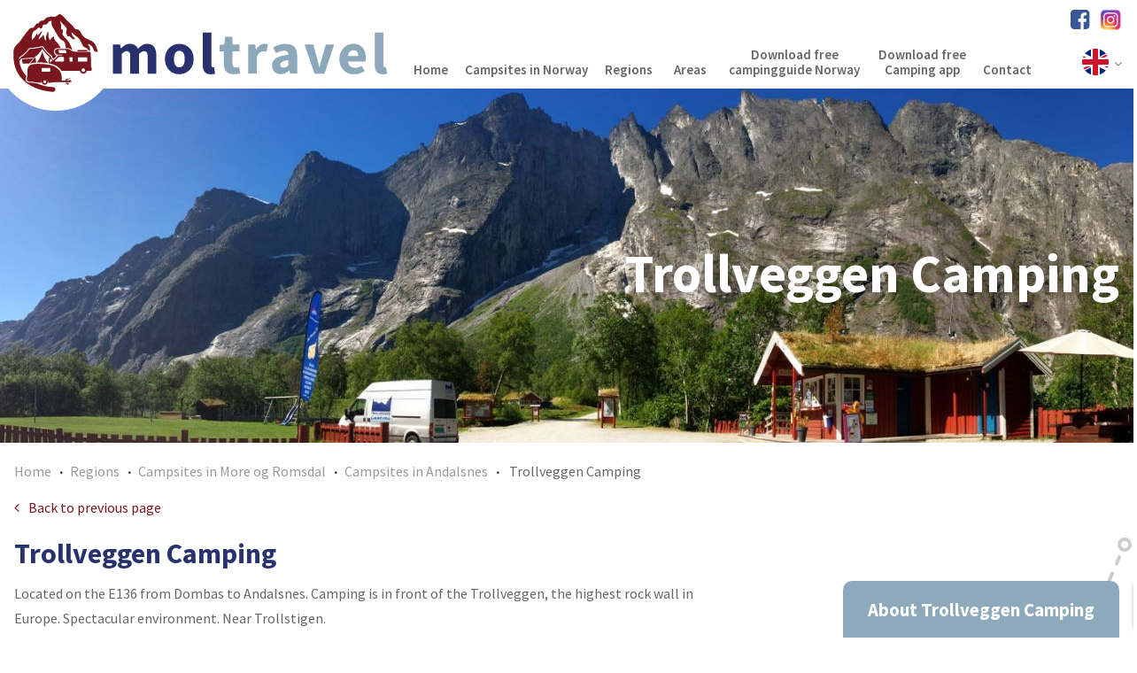

--- FILE ---
content_type: text/html; charset=utf-8
request_url: https://www.mt-campingsnorway.com/regions/campsites-in-more-og-romsdal/campsites-in-andalsnes/trollveggen-camping?utm_source=campall-eng&utm_medium=website&utm_campaign=camping-trollveggen
body_size: 12290
content:
<!DOCTYPE html>




<html dir="ltr" lang="en-EN">


<head>


    <meta charset="utf-8"/>


    

        <title>Trollveggen Camping, Andalsnes, More og Romsdal, Norway - MT Campings Noorwegen</title>


    

    <link rel="profile" href="https://gmpg.org/xfn/11"/>


    <meta name="keywords" content="Campsite, Andalsnes"/>


    <meta name="description" content="Located on the E136 from Dombas to Andalsnes. Camping is in front of the Trollveggen, the highest rock wall in Europe. Spectacular environment. Near Trollstigen."/>


    <meta name="viewport" content="width=device-width, initial-scale=1">


    <link rel="alternate" type="application/rss+xml" title="News" href="https://www.mt-campingsnorway.com/feed"/>


    <link rel="icon" type="image/x-ico" href="https://www.mt-campingsnorway.com/themes/moltravel/favicon.ico"/>


    <link rel="stylesheet" href="https://use.fontawesome.com/releases/v5.0.7/css/all.css">

    <link rel="stylesheet" href="https://unpkg.com/leaflet@1.7.1/dist/leaflet.css" />
    <script src="https://unpkg.com/leaflet@1.7.1/dist/leaflet.js"></script>
    <!-- <script type="text/javascript" src="https://maps.google.nl/maps/api/js?key=AIzaSyActx8CYxGH7YKKjQyaLlEhhUtjBtX6XBI&amp;language=nl"></script> -->

    <script type="text/javascript">

        var sitePrefix = "https://www.mt-campingsnorway.com/";

        var linkFinmark = "https://www.mt-campingsnorway.com/regions/campsites-in-finnmark";

        var linkTroms = "https://www.mt-campingsnorway.com/regions/campsites-in-troms";

        var linkNordland = "https://www.mt-campingsnorway.com/regions/campsites-in-nordland";

        var linkNordNordland = "https://www.mt-campingsnorway.com/regions/campsites-in-nordland-north-lofoten-and-vesteralen";

        var linkNordTrondelag = "https://www.mt-campingsnorway.com/regions/campsites-in-nord-trondelag";

        var linkSorTrondelag = "https://www.mt-campingsnorway.com/regions/campsites-in-sor-trondelag";

        var linkMoreOgRomsdal = "https://www.mt-campingsnorway.com/regions/campsites-in-more-og-romsdal";

        var linkHedmark = "https://www.mt-campingsnorway.com/regions/campsites-in-innlandet-hedmark";

        var linkNordOppland = "https://www.mt-campingsnorway.com/regions/campsites-in-innlandet-oppland-north";

        var linkSorOppland = "https://www.mt-campingsnorway.com/regions/campsites-in-innlandet-oppland-south";

        var linkSognOgFjordane = "https://www.mt-campingsnorway.com/regions/campsites-in-vestland-sogn-og-fjordane";

        var linkNordSognOgFjordane = "https://www.mt-campingsnorway.com/regions/campsites-in-vestland-sogn-og-fjordane-near-olden-stryn-nordfjord";

        var linkHordaland = "https://www.mt-campingsnorway.com/regions/campsites-in-vestland-hordaland";

        var linkBuskerud = "https://www.mt-campingsnorway.com/regions/campsites-in-buskerud";

        var linkRogaland = "https://www.mt-campingsnorway.com/regions/campsites-in-rogaland";

        var linkTelemark = "https://www.mt-campingsnorway.com/regions/campsites-in-telemark";

        var linkVestAgder = "https://www.mt-campingsnorway.com/regions/campsites-in-vest-agder";

        var linkAustAgder = "https://www.mt-campingsnorway.com/regions/campsites-in-aust-agder";

        var linkVestfold = "https://www.mt-campingsnorway.com/regions/campsites-in-vestfold";

        var linkOstfold = "https://www.mt-campingsnorway.com/regions/campsites-in-ostfold";

        var linkOsloAkershus = "https://www.mt-campingsnorway.com/regions/campsites-in-oslo-akershus";


        var titleFinmark = "Campsites in Finnmark";

        var titleTroms = "Campsites in Troms";

        var titleNordland = "Campsites in Nordland";

        var titleNordNordland = "Campsites in Nordland (North), Lofoten and Vesteralen";

        var titleNordTrondelag = "Campsites in Nord Trondelag";

        var titleSorTrondelag = "Campsites in Sor Trondelag";

        var titleMoreOgRomsdal = "Campsites in More og Romsdal";

        var titleHedmark = "Campsites in Innlandet (Hedmark)";

        var titleNordOppland = "Campsites in Innlandet (Oppland North)";

        var titleSorOppland = "Campsites in Innlandet (Oppland South)";

        var titleSognOgFjordane = "Campsites in Vestland (Sogn og Fjordane)";

        var titleNordSognOgFjordane = "Campsites in Vestland (Sogn og Fjordane) near Olden, Stryn, Nordfjord";


        var titleHordaland = "Campsites in Vestland (Hordaland)";

        var titleBuskerud = "Campsites in Buskerud";

        var titleRogaland = "Campsites in Rogaland";

        var titleTelemark = "Campsites in Telemark";


        var titleVestAgder = "Campsites in Vest Agder";

        var titleAustAgder = "Campsites in Aust Agder";

        var titleVestfold = "Campsites in Vestfold";

        var titleOstfold = "Campsites in Ostfold";

        var titleOsloAkershus = "Campsites in Oslo and Akershus";


    </script>

    
        <meta name="google-site-verification" content="lmZphK4rChvmYyRSbNr9AKwEUYzXRXK1m50K3lXtgjk"/>

    


    
        <!-- Start cookieyes banner --> <script id="cookieyes" type="text/javascript" src="https://cdn-cookieyes.com/client_data/e1324b15196ee310398ed6e3/script.js"></script> <!-- End cookieyes banner -->

        <!-- GTM COM -->
        <script>(function (w, d, s, l, i) {
                w[l] = w[l] || [];
                w[l].push({
                    'gtm.start':
                        new Date().getTime(), event: 'gtm.js'
                });
                var f = d.getElementsByTagName(s)[0],
                    j = d.createElement(s), dl = l != 'dataLayer' ? '&l=' + l : '';
                j.async = true;
                j.src =
                    'https://www.googletagmanager.com/gtm.js?id=' + i + dl;
                f.parentNode.insertBefore(j, f);
            })(window, document, 'script', 'dataLayer', 'GTM-KN5TZLP');</script>
        <!-- End GTM COM -->

    




    <link rel="canonical" href="https://www.mt-campingsnorway.com/regions/campsites-in-more-og-romsdal/campsites-in-andalsnes/trollveggen-camping" />
<meta name="robots" content=" index,  follow" />
<meta name="generator" content="iMod 1.2.2" />
<link rel="EditURI" type="application/rsd+xml" title="RSD" href="https://www.mt-campingsnorway.com/xmlrpc?rsd" />
<link rel="wlwmanifest" type="application/wlwmanifest+xml" href="https://www.mt-campingsnorway.com/includes/wlw/wlwmanifest.xml" />

<script type="text/javascript">
	var webshop_url = "https://www.mt-campingsnorway.com/";
	var webshop_checkout_url = "";
	var webshop_shoppingcart_url = "";
</script>

<script src='https://ajax.googleapis.com/ajax/libs/jquery/1.8/jquery.min.js'></script>
<script src='https://code.jquery.com/ui/1.12.1/jquery-ui.js'></script>
<script src='https://owlcarousel2.github.io/OwlCarousel2/assets/owlcarousel/owl.carousel.js'></script>
<link href='https://www.mt-campingsnorway.com/themes/moltravel/style.css' rel='stylesheet' type='text/css' />
<script src='https://www.mt-campingsnorway.com/themes/moltravel/js/global.js'></script>
<link href='https://fonts.googleapis.com/css?family=Source+Sans+Pro:200,400,600,700,900' rel='stylesheet' type='text/css' />
<link href='https://maxcdn.bootstrapcdn.com/font-awesome/4.5.0/css/font-awesome.min.css' rel='stylesheet' type='text/css' />
<script src='https://www.mt-campingsnorway.com/themes/moltravel/js/slider.js'></script>
<link href='https://www.mt-campingsnorway.com/modules/forms/css/forms.css' rel='stylesheet' type='text/css' />
<script src='https://www.mt-campingsnorway.com/themes/moltravel/js/script.js'></script>
<script src='https://www.mt-campingsnorway.com/themes/moltravel/js/viewport.min.js'></script>
<script src='https://www.mt-campingsnorway.com/modules/webshop/js/jquery.tabs.js'></script>
<script src='https://www.mt-campingsnorway.com/modules/forms/js/forms.js'></script>
<link href='https://www.mt-campingsnorway.com/modules/webshop/js/fancybox/jquery.fancybox.css' rel='stylesheet' type='text/css' />
<script src='https://www.mt-campingsnorway.com/modules/webshop/js/fancybox/jquery.fancybox.pack.js'></script>
<link href='https://www.mt-campingsnorway.com/modules/webshop/themes/custom/style.css' rel='stylesheet' type='text/css' />
<link href='https://www.mt-campingsnorway.com/modules/webshop/css/webshop-navbar.css' rel='stylesheet' type='text/css' />
<link href='https://www.mt-campingsnorway.com/modules/fancybox/css/jquery.fancybox.css' rel='stylesheet' type='text/css' />
<script src='https://www.mt-campingsnorway.com/modules/fancybox/js/jquery.fancybox.js'></script>
<script src='https://www.mt-campingsnorway.com/modules/slider/js/slider.js'></script>
<link href='https://www.mt-campingsnorway.com/modules/slider/css/slider.css' rel='stylesheet' type='text/css' />
<script src='https://www.mt-campingsnorway.com/modules/webshop/js/caroufredsel/jquery.carouFredSel-6.2.1-packed.js'></script>
<script src='https://www.mt-campingsnorway.com/modules/fancybox/js/fancybox.init.js'></script>
<script src='https://www.mt-campingsnorway.com/modules/webshop/js/directions.js?v=20'></script>
<script src='https://www.mt-campingsnorway.com/modules/webshop/js/webshop.js'></script>
<link href='https://www.mt-campingsnorway.com/themes/moltravel/css/responsive.css' rel='stylesheet' type='text/css' />



    

        <script type="text/javascript">


            $(function () {


                if ($('#map').length > 0 && map != undefined) {


                    setTimeout(function () {


                        map.setZoom(15);


                    }, 300);


                }


            });


        </script>


    














        <script>
        document.addEventListener("DOMContentLoaded", function () {
            // Selecteer alle <p> elementen op de pagina
            var paragraphs = document.querySelectorAll('p');

            // Loop door alle <p> elementen en verwijder ongewenste backslashes
            paragraphs.forEach(function (p) {
                p.innerHTML = p.innerHTML.replace(/\\'/g, "'");
            });
        });
    </script>
<script type="application/ld+json">
    {"@context":"http://schema.org","@type":"Organization","name":"Mol Travel","url":"https://www.mt-campingsnorway.com/","telephone":"0031 6 2901 8055","address":{"@type":"PostalAddress","streetAddress":"Tjalk 21A","addressLocality":"Meppel","postalCode":"7944 RP","addressCountry":"NL"},"sameAs":[["https://www.facebook.com/campsitesinnorway/","https://www.instagram.com/campsitesinnorway/"]]}
</script>
</head>

<div id="fb-root"></div>
<script async defer crossorigin="anonymous"
        src="https://connect.facebook.net/nl_NL/sdk.js#xfbml=1&version=v3.3"></script>




<body class='default page-452 en-EN type-product  recommended_product'
      id='page-555'>






    <!-- GTM COM-->
    <noscript>
        <iframe src="https://www.googletagmanager.com/ns.html?id=GTM-KN5TZLP" height="0" width="0"
                style="display:none;visibility:hidden"></iframe>
    </noscript>
    <!-- End GTM COM -->



<div id="#top"></div>


<header class="header section">


    <div class="wrap-xl">


        <div class="row">
                        <div class="top-menu">
                <div class="d-flex pull-right text-right">
                    <div class="social-icons">
                                                <a href="#facebook-widget"><i class="fa fa-facebook-square"></i></a>
                                                <a href="https://www.instagram.com/campsitesinnorway/" target="_blank"><img class="align"
                                                                                                       title="" alt=""
                                                                                                       src="https://www.mt-campingsnoorwegen.nl//uploads/images/ig.png"
                                                                                                       width="100"></a>
                    </div>
                </div>
            </div>


            <div class="col12">


                <div class="logo pull-left">


                    <a href='https://www.mt-campingsnorway.com/'><img alt='' src='https://www.mt-campingsnoorwegen.nl/uploads/documents/logo.svg' /></a>

                </div>


                <div class="menu">


                    <nav class="nav mainnav hidden-xl">


                        <ul id="mainmenu" class="menu">
<li class='page-1 first-child'><a href='https://www.mt-campingsnorway.com/'><span>Home</span></a></li>
<li class='page-428'><a href='https://www.mt-campingsnorway.com/campsites-in-norway'><span>Campsites in Norway</span></a></li>
<li class='page-17 haschild current-parent'><a href='https://www.mt-campingsnorway.com/regions'><span>Regions</span></a>
	<ul class='child page-17'>
		<li class='page-457'><a href='https://www.mt-campingsnorway.com/regions/campsites-in-aust-agder'><span>Campsites in Aust Agder</span></a></li>
		<li class='page-460'><a href='https://www.mt-campingsnorway.com/regions/campsites-in-buskerud'><span>Campsites in Buskerud</span></a></li>
		<li class='page-18'><a href='https://www.mt-campingsnorway.com/regions/campsites-in-finnmark'><span>Campsites in Finnmark</span></a></li>
		<li class='page-465'><a href='https://www.mt-campingsnorway.com/regions/campsites-in-innlandet-hedmark'><span>Campsites in Innlandet (Hedmark)</span></a></li>
		<li class='page-464'><a href='https://www.mt-campingsnorway.com/regions/campsites-in-innlandet-oppland-north'><span>Campsites in Innlandet (Oppland North)</span></a></li>
		<li class='page-944'><a href='https://www.mt-campingsnorway.com/regions/campsites-in-innlandet-oppland-south'><span>Campsites in Innlandet (Oppland South)</span></a></li>
		<li class='page-452'><a href='https://www.mt-campingsnorway.com/regions/campsites-in-more-og-romsdal'><span>Campsites in More og Romsdal</span></a></li>
		<li class='page-450'><a href='https://www.mt-campingsnorway.com/regions/campsites-in-nord-trondelag'><span>Campsites in Nord Trondelag</span></a></li>
		<li class='page-449'><a href='https://www.mt-campingsnorway.com/regions/campsites-in-nordland'><span>Campsites in Nordland</span></a></li>
		<li class='page-942'><a href='https://www.mt-campingsnorway.com/regions/campsites-in-nordland-north-lofoten-and-vesteralen'><span>Campsites in Nordland (North), Lofoten and Vesteralen</span></a></li>
		<li class='page-463'><a href='https://www.mt-campingsnorway.com/regions/campsites-in-oslo-akershus'><span>Campsites in Oslo &amp; Akershus</span></a></li>
		<li class='page-462'><a href='https://www.mt-campingsnorway.com/regions/campsites-in-ostfold'><span>Campsites in Ostfold</span></a></li>
		<li class='page-455'><a href='https://www.mt-campingsnorway.com/regions/campsites-in-rogaland'><span>Campsites in Rogaland</span></a></li>
		<li class='page-451'><a href='https://www.mt-campingsnorway.com/regions/campsites-in-sor-trondelag'><span>Campsites in Sor Trondelag</span></a></li>
		<li class='page-458'><a href='https://www.mt-campingsnorway.com/regions/campsites-in-telemark'><span>Campsites in Telemark</span></a></li>
		<li class='page-30'><a href='https://www.mt-campingsnorway.com/regions/campsites-in-troms'><span>Campsites in Troms</span></a></li>
		<li class='page-456'><a href='https://www.mt-campingsnorway.com/regions/campsites-in-vest-agder'><span>Campsites in Vest Agder</span></a></li>
		<li class='page-459'><a href='https://www.mt-campingsnorway.com/regions/campsites-in-vestfold'><span>Campsites in Vestfold</span></a></li>
		<li class='page-454'><a href='https://www.mt-campingsnorway.com/regions/campsites-in-vestland-hordaland'><span>Campsites in Vestland (Hordaland)</span></a></li>
		<li class='page-453'><a href='https://www.mt-campingsnorway.com/regions/campsites-in-vestland-sogn-og-fjordane'><span>Campsites in Vestland (Sogn og Fjordane)</span></a></li>
		<li class='page-946'><a href='https://www.mt-campingsnorway.com/regions/campsites-in-vestland-sogn-og-fjordane-near-olden-stryn-nordfjord'><span>Campsites in Vestland (Sogn og Fjordane) near Olden, Stryn, Nordfjord</span></a></li>
	</ul>
</li>
<li class='page-387 haschild'><a href='https://www.mt-campingsnorway.com/areas'><span>Areas</span></a>
	<ul class='child page-387'>
		<li class='page-469'><a href='https://www.mt-campingsnorway.com/areas/campsites-in-central-norway'><span>Campsites in Central Norway</span></a></li>
		<li class='page-389'><a href='https://www.mt-campingsnorway.com/areas/campsites-in-fjord-norway'><span>Campsites in Fjord Norway</span></a></li>
		<li class='page-388'><a href='https://www.mt-campingsnorway.com/areas/campsites-in-northern-norway'><span>Campsites in Northern Norway</span></a></li>
		<li class='page-470'><a href='https://www.mt-campingsnorway.com/areas/campsites-in-eastern-norway'><span>Campsites in Eastern Norway</span></a></li>
		<li class='page-472'><a href='https://www.mt-campingsnorway.com/areas/campsites-in-south-norway-southeast-coast'><span>Campsites in South Norway - southeast coast</span></a></li>
		<li class='page-471'><a href='https://www.mt-campingsnorway.com/areas/campsites-in-south-norway-southwest-coast'><span>Campsites in South Norway - southwest coast</span></a></li>
	</ul>
</li>
<li class='page-9733'><a href='https://www.mt-campingsnorway.com/download-free-campingguide-norway'><span>Download free campingguide Norway</span></a></li>
<li class='page-9346'><a href='https://www.mt-campingsnorway.com/download-free-camping-app-norway'><span>Download free Camping app</span></a></li>
<li class='page-26 last-child'><a href='https://www.mt-campingsnorway.com/contact-us'><span>Contact</span></a></li>
</ul>


                    </nav>


                    <div class="mobile-menu hidden visible-xl">


                        <button data-toggle-offscreen=".mobile-menu-container" class="c-hamburger c-hamburger--htx">


                            <span></span>


                        </button>


                    </div>


                </div>


                <div style="display: block;">

                    <ul class='languages nolist'><li class='active'><img alt='mt-campingsnorway.com' src='https://www.mt-campingsnorway.com/themes/moltravel/images/lang_en.png' /><ul class='child p-sm'><li><a href='https://www.mt-campingsnoorwegen.nl'><img class='m-b-none' alt='mt-campingsnoorwegen.nl' src='https://www.mt-campingsnorway.com/themes/moltravel/images/lang_nl.png' /></a></li><li><a href='https://www.mt-campingplatzenorwegen.de'><img class='m-b-none' alt='mt-campingplatzenorwegen.de' src='https://www.mt-campingsnorway.com/themes/moltravel/images/lang_de.png' /></a></li><li><a href='https://www.mt-campingnorge.no'><img class='m-b-none' alt='mt-campingnorge.no' src='https://www.mt-campingsnorway.com/themes/moltravel/images/lang_no.png' /></a></li></li></ul></ul>
                </div>


                <div class="mobile-menu-container p-t-md bg-primary hidden">


                    <ul id="mobilemenu" class="menu">
<li class='page-1 first-child'><a href='https://www.mt-campingsnorway.com/'><span>Home</span></a></li>
<li class='page-428'><a href='https://www.mt-campingsnorway.com/campsites-in-norway'><span>Campsites in Norway</span></a></li>
<li class='page-17 haschild current-parent'><a href='https://www.mt-campingsnorway.com/regions'><span>Regions</span></a>
	<ul class='child page-17'>
		<li class='page-457'><a href='https://www.mt-campingsnorway.com/regions/campsites-in-aust-agder'><span>Campsites in Aust Agder</span></a></li>
		<li class='page-460'><a href='https://www.mt-campingsnorway.com/regions/campsites-in-buskerud'><span>Campsites in Buskerud</span></a></li>
		<li class='page-18'><a href='https://www.mt-campingsnorway.com/regions/campsites-in-finnmark'><span>Campsites in Finnmark</span></a></li>
		<li class='page-465'><a href='https://www.mt-campingsnorway.com/regions/campsites-in-innlandet-hedmark'><span>Campsites in Innlandet (Hedmark)</span></a></li>
		<li class='page-464'><a href='https://www.mt-campingsnorway.com/regions/campsites-in-innlandet-oppland-north'><span>Campsites in Innlandet (Oppland North)</span></a></li>
		<li class='page-944'><a href='https://www.mt-campingsnorway.com/regions/campsites-in-innlandet-oppland-south'><span>Campsites in Innlandet (Oppland South)</span></a></li>
		<li class='page-452'><a href='https://www.mt-campingsnorway.com/regions/campsites-in-more-og-romsdal'><span>Campsites in More og Romsdal</span></a></li>
		<li class='page-449'><a href='https://www.mt-campingsnorway.com/regions/campsites-in-nordland'><span>Campsites in Nordland</span></a></li>
		<li class='page-942'><a href='https://www.mt-campingsnorway.com/regions/campsites-in-nordland-north-lofoten-and-vesteralen'><span>Campsites in Nordland (North), Lofoten and Vesteralen</span></a></li>
		<li class='page-450'><a href='https://www.mt-campingsnorway.com/regions/campsites-in-nord-trondelag'><span>Campsites in Nord Trondelag</span></a></li>
		<li class='page-463'><a href='https://www.mt-campingsnorway.com/regions/campsites-in-oslo-akershus'><span>Campsites in Oslo &amp; Akershus</span></a></li>
		<li class='page-462'><a href='https://www.mt-campingsnorway.com/regions/campsites-in-ostfold'><span>Campsites in Ostfold</span></a></li>
		<li class='page-455'><a href='https://www.mt-campingsnorway.com/regions/campsites-in-rogaland'><span>Campsites in Rogaland</span></a></li>
		<li class='page-451'><a href='https://www.mt-campingsnorway.com/regions/campsites-in-sor-trondelag'><span>Campsites in Sor Trondelag</span></a></li>
		<li class='page-458'><a href='https://www.mt-campingsnorway.com/regions/campsites-in-telemark'><span>Campsites in Telemark</span></a></li>
		<li class='page-30'><a href='https://www.mt-campingsnorway.com/regions/campsites-in-troms'><span>Campsites in Troms</span></a></li>
		<li class='page-456'><a href='https://www.mt-campingsnorway.com/regions/campsites-in-vest-agder'><span>Campsites in Vest Agder</span></a></li>
		<li class='page-459'><a href='https://www.mt-campingsnorway.com/regions/campsites-in-vestfold'><span>Campsites in Vestfold</span></a></li>
		<li class='page-454'><a href='https://www.mt-campingsnorway.com/regions/campsites-in-vestland-hordaland'><span>Campsites in Vestland (Hordaland)</span></a></li>
		<li class='page-453'><a href='https://www.mt-campingsnorway.com/regions/campsites-in-vestland-sogn-og-fjordane'><span>Campsites in Vestland (Sogn og Fjordane)</span></a></li>
		<li class='page-946'><a href='https://www.mt-campingsnorway.com/regions/campsites-in-vestland-sogn-og-fjordane-near-olden-stryn-nordfjord'><span>Campsites in Vestland (Sogn og Fjordane) near Olden, Stryn, Nordfjord</span></a></li>
	</ul>
</li>
<li class='page-387 haschild'><a href='https://www.mt-campingsnorway.com/areas'><span>Areas</span></a>
	<ul class='child page-387'>
		<li class='page-469'><a href='https://www.mt-campingsnorway.com/areas/campsites-in-central-norway'><span>Campsites in Central Norway</span></a></li>
		<li class='page-389'><a href='https://www.mt-campingsnorway.com/areas/campsites-in-fjord-norway'><span>Campsites in Fjord Norway</span></a></li>
		<li class='page-388'><a href='https://www.mt-campingsnorway.com/areas/campsites-in-northern-norway'><span>Campsites in Northern Norway</span></a></li>
		<li class='page-470'><a href='https://www.mt-campingsnorway.com/areas/campsites-in-eastern-norway'><span>Campsites in Eastern Norway</span></a></li>
		<li class='page-472'><a href='https://www.mt-campingsnorway.com/areas/campsites-in-south-norway-southeast-coast'><span>Campsites in South Norway - southeast coast</span></a></li>
		<li class='page-471'><a href='https://www.mt-campingsnorway.com/areas/campsites-in-south-norway-southwest-coast'><span>Campsites in South Norway - southwest coast</span></a></li>
	</ul>
</li>
<li class='page-9345'><a href='/?p=9733'><span>Download free Camping guide</span></a></li>
<li class='page-9346'><a href='https://www.mt-campingsnorway.com/download-free-camping-app-norway'><span>Download free Camping app</span></a></li>
<li class='page-26 last-child'><a href='https://www.mt-campingsnorway.com/contact-us'><span>Contact</span></a></li>
</ul>


                    

                </div>


            </div>


        </div>


    </div>


</header>


<div class='slider-wrapper'><div class='slider' id='slider-15'><div class='slide-image product-detail-image slide slide1' style='background-image:url(https://www.mt-campingsnorway.com/cache/images/trollveggen-camping-2019-camping-foto_1600x600_adaptiveResize.jpg);'><div class='wrap'><div class='slider-wrap'><div class='slide-title'>Trollveggen Camping</div><div class='slide-description'></div></div></div></div></div></div>








<section class="container p-t-md">

    <div class="wrap">

    	<div class="row">
             <div id="breadcrumb"><ul><li><a href="https://www.mt-campingsnorway.com/" title="Campsites in  Norway">Home</a></li><li><a href="https://www.mt-campingsnorway.com/regions" title="Regions">Regions</a></li><li><a href="https://www.mt-campingsnorway.com/regions/campsites-in-more-og-romsdal" title="Campsites in More og Romsdal">Campsites in More og Romsdal</a></li><li><a href="https://www.mt-campingsnorway.com/regions/campsites-in-more-og-romsdal/campsites-in-andalsnes" title="Campsites in Andalsnes">Campsites in Andalsnes</a></li><li><span title="Trollveggen Camping"> Trollveggen Camping</span></li></ul></div>		</div>

		  <div class="row m-b-md">

            <a class="icon-back" href="javascript:history.back()">Back to previous page</a>

		</div>

    </div>

</section>



<section class="container container-main p-b-md">

    <div class="wrap">

    	<div class="row">

			<div class="col12 pull-left">

				<h1>Trollveggen Camping</h1>

                



	<div class="col9 col8-lg p-r-xl p-r-none-s pull-left">

		<div class="content p-b-lg" id="product-9">

			

			
			

	  			<p>Located on the E136 from Dombas to Andalsnes. Camping is in front of the Trollveggen, the highest rock wall in Europe. Spectacular environment. Near Trollstigen.</p>

				

				

				<div class="information">

					<a class="button" href="https://trollveggen.com" target="_blank">Visit the camping website</a>

					
						<a class="button-outline"  target="_blank" href="https://www.vakantiewoningen-in-europa.nl/vakantiewoningen-huren-in-andalsnes-more-og-romsdal-noorwegen-vakantiehuisje-voor-6-personen-5389">Accommodations campsite</a>

					
                    
											<a class="button-outline"  target="_blank" href="https://campall.no/campsites/65d5e0be062364ed7d9759ff">Online booking</a>
					
				</div>

                <div class="youtube-modal" id="youtube-modal"><a class="youtube-close" href="#" id="close"></a>
                </div>

			

				
					<div class="owl-carousel">

						

						
							<div class="item">

								<img src="https://www.mt-campingsnorway.com/uploads/images/_large/_trollveggen-camping-uitzicht.jpg" alt="Trollveggen Camping Andalsnes Ligging" />

							</div>

						
							<div class="item">

								<img src="https://www.mt-campingsnorway.com/uploads/images/_large/_trollveggen-camping-receptie-en-kiosk.jpg" alt="Trollveggen Camping Receptie &amp; Kiosk" />

							</div>

						
							<div class="item">

								<img src="https://www.mt-campingsnorway.com/uploads/images/_large/_trollveggen-camping-speeltuin-2018.jpg" alt="Trollveggen Camping Speeltuin" />

							</div>

						
							<div class="item">

								<img src="https://www.mt-campingsnorway.com/uploads/images/_large/_trollveggen-camping-plaatsen-1.jpg" alt="Trollveggen Camping Kampeerplaatsen" />

							</div>

						
							<div class="item">

								<img src="https://www.mt-campingsnorway.com/uploads/images/_large/_trollveggen-camping-hytter-1.jpg" alt="Trollveggen Camping Hytter" />

							</div>

						
							<div class="item">

								<img src="https://www.mt-campingsnorway.com/uploads/images/_large/_trollveggen-camping-nw-keuken-hytter.jpg" alt="Trollveggen Camping restylede hytter" />

							</div>

						
							<div class="item">

								<img src="https://www.mt-campingsnorway.com/uploads/images/_large/_trollveggen-camping-uitzicht-3.jpg" alt="Trollveggen Camping uitzicht" />

							</div>

						
							<div class="item">

								<img src="https://www.mt-campingsnorway.com/uploads/images/_large/_trollveggen-camping-rauma-rivier.jpg" alt="Trollveggen Camping vissen" />

							</div>

						
							<div class="item">

								<img src="https://www.mt-campingsnorway.com/uploads/images/_large/_trollveggen-camping-overdekte-grillplaats.jpg" alt="Trollveggen Camping grillplek" />

							</div>

						
							<div class="item">

								<img src="https://www.mt-campingsnorway.com/uploads/images/_large/_trollveggen-camping-uitzicht-en-sanitairgebouw.jpg" alt="Trollveggen Camping Uitzicht en Sanitairgebouw" />

							</div>

						
					</div>

				
				




    			<h2>Trollveggen Camping in Andalsnes in the More og Romsdal region</h2>
<p>In Andalsnes there are a large number of campsites, but Trollveggen Camping is located directly at the foot of the Trollveggen, a mountain of about 1,700 meters high with a vertical rock wall of more than 1,000 meters. Very impressive! The campsite is spacious on several terraces and the whole looks very well cared for. You are kindly welcomed at the reception and the Family Leren is doing everything to make your stay as pleasant as possible.</p>
<h3>At Trollveggen Camping</h3>
<p>The sanitary building is centrally located at the campsite. Completely in "Norwegian style" with all kind of vegetation on the roof. The camping pitches are situated on several terraces and for tents there are 2 beautiful fields near the river and the covered barbecue area. No tent, camper or caravan? Then choose one of the nice hytter. Booking in advance is desirable, because the nice cabins of Trollveggen Camping are popular and there are only a few cabins.</p>
<h3>Walking and fishing</h3>
<p>Trollveggen Camping is located directly on the Rauma River, one of the most famous salmon rivers in Norway. There are various fishing opportunities in the immediate surroundings. Want to walk? It is not really flat here, but along the river is a nice simple walk. Need bigger challenge? Mountains enough. Please inquire at the reception of Trollveggen Camping.</p>
<h3>Located in the More og Romsdal region at the foot of the Trollveggen and close to the Trollstigen</h3>
<p>Via the E136 Trollveggen Camping is easy to reach from Dombas. It is not for nothing that you see relatively many caravans in the Andalsnes area, because Andalsnes is the ideal starting point to visit the Trollstigen, Geiranger, Alesund, Molde and the spectacular Atlanterhavsveien. Trollveggen Camping is the ideal place for a longer stay!</p>
<p>Trollveggen Camping has been declared the best campsite in Norway by ADAC for many years. Come and experience it yourself!</p>
    			
				

				<a class="button-outline" href="#productQuestions">Request information from the campsite</a>

				<a class="button"  href="https://trollveggen.com" target="_blank">Visit the camping website</a>

									<a class="button-outline"  target="_blank" href="https://campall.no/campsites/65d5e0be062364ed7d9759ff">Online booking</a>
				
			
			</div>


	<div id="productReviews" class="productDescription hide">

            <div class="webshopBox" id="webshopCommentBox">

                <div data-toggle="#webshopCommentForm"><span class="button-outline"> Write a review</span></div>

                <div class="hidden" id="webshopCommentForm">

                    <form method="post">

                        <div id="webshopRating" class="notSelected">
                            <fieldset style="margin-bottom: 10px;" class="webshopField">
                                <legend style="margin-bottom: 10px;">Your rating</legend>

                                
                                    <label for="starRating1">
                                                <span class="accessibility">
                                                    <input required id="starRating1" type="radio" value="1" name="webshopReviewRating" disabled/> 1 out of 5 stars
                                                </span>
                                    </label>

                                
                                    <label for="starRating2">
                                                <span class="accessibility">
                                                    <input required id="starRating2" type="radio" value="2" name="webshopReviewRating" disabled/> 2 out of 5 stars
                                                </span>
                                    </label>

                                
                                    <label for="starRating3">
                                                <span class="accessibility">
                                                    <input required id="starRating3" type="radio" value="3" name="webshopReviewRating" disabled/> 3 out of 5 stars
                                                </span>
                                    </label>

                                
                                    <label for="starRating4">
                                                <span class="accessibility">
                                                    <input required id="starRating4" type="radio" value="4" name="webshopReviewRating" disabled/> 4 out of 5 stars
                                                </span>
                                    </label>

                                
                                    <label for="starRating5">
                                                <span class="accessibility">
                                                    <input required id="starRating5" type="radio" value="5" name="webshopReviewRating" disabled/> 5 out of 5 stars
                                                </span>
                                    </label>

                                
                            </fieldset>

                        </div>

                        <div class="webshopField">
                            <label>Title</label>
                            <input type="text" name="productReviewTitle" value="" required disabled/>
                        </div>

                        <div class="webshopField">
                            <label>Name</label>
                            <input type="text" name="productReviewName" value="" required disabled/>
                        </div>

                        <div class="webshopField">
                            <label>Review</label>
                            <textarea name="productReviewText" required disabled></textarea>
                        </div>

                        <input class="webshopBtn button-outline" type="submit" name="productReviewAdd" value="Send" disabled/>

                    </form>

                </div>

            </div>

            
        </div>

		</div>

		<div class="col3 col4-lg col12-xs pull-right">

			<div class="sidebar">

				<div class="widget">

					<div class="widget_header"><h3>About  Trollveggen Camping</h3></div>

					

					<div class="widget_content">

						<h4>Contact</h4>

						<p> Trollveggen Camping<br />

						Romsdalsvegen 9241<br />


                            6300

                            

                                Andalsnes<br />

                            
						</p>

						<p><a href="tel:0047 4009 2002"><span class="icon-phone text-gray">0047 4009 2002</span></a></p> <!--mist-->

						
						<p>N62&#176;29'38" E7&#176;45'27"</p>
						

						
	                    <p>Camping size: 4 ha</p>		

					<p>Opened:<br />10-05-2026 - 20-09-2026<br /></p>
					

					</div>
                    <div class="widget_content">


                        <a class="button download-popup download-region-guide" href="#popup" data-guide-link="https://www.mt-campingsnorway.com/regions/campsites-in-more-og-romsdal?download_pdf=1&amp;guide-region=452" title="Download Free Region camping guide"> Download Free<br /> Region camping guide</a><br /><br />
                        <a class="button download-popup-norway download-norway-guide "  href="#popup" data-guide-link="https://www.mt-campingsnorway.com/campsites-in-norway?download_pdf=1" title="Download Free Norway camping guide"> Download Free<br /> Norway camping guide</a>

                        
                <!-- download guide modal -->
                <div id="downloadModal" class="modal">
                
                  <!-- Modal content -->
                  <div class="modal-content">
                     <div class="modal-header">
                        <span class="close">&times;</span>
                        <h2>Download M&oslash;re og Romsdal camping guide</h2>
                      </div>
                      <div class="modal-body">
                        <div class="popup_photo">
                            <img  src="/uploads/images/campinggids-more-og-romsdal.png" alt="camping guide">
                        </div>
                        <div class="popup_text">
                        <form id="form-download-camping-guide" method="get" target="_blank">
                            <input type="hidden" id="download-link" name="download_link" value="" />
                            <input id="receive-mail" type="checkbox" name="receive_mail" checked="checked"/><label for="receive-mail">Download guide and receive camping suggestions</label>
                               <input id="download-email" type="email" name="download_email" value="" placeholder="Email"/><br />
                            
                            <br />
                            <input type="submit" name="submit-download-guide" class="submit-download-guide button" value="Download" />
                               <br /> <br /><br /><a target="_blank" href="https://www.mt-campingsnorway.com/privacy-and-cookie-statement" >Privacy- and cookie statement</a> 
                             
                        </form>
                        </div>
                      </div>
                      <div class="modal-footer">
                        <h3></h3>
                      </div>
                  </div>
               </div>
        
                <!-- download guide modal -->
                <div id="downloadModalNorway" class="modal">
                
                  <!-- Modal content -->
                  <div class="modal-content">
                     <div class="modal-header">
                        <span class="close-norway">&times;</span>
                       <h2>Download Norway camping guide</h2>
                      </div>
                      <div class="modal-body">
                        <div class="popup_photo_norway">
                            <img  src="/uploads/images/icons/mt-guide.png" alt="camping guide">
                        </div>
                        <div class="popup_text">
                        <form id="form-download-camping-guide-norway" method="get" target="_blank">
                            <input type="hidden" id="download-link-norway" name="download_link" value="" />
                            <input id="receive-mail-norway" type="checkbox" name="receive_mail" checked="checked"/><label for="receive-mail">Download guide and receive camping suggestions</label>
                               <input id="download-email-norway" type="email" name="download_email" value="" placeholder="Email"/><br />
                            
                            <br />
                            <input type="submit" name="submit-download-guide" class="submit-download-guide button" value="Download" />
                               <br /> <br /><br /><a target="_blank" href="https://www.mt-campingsnorway.com/privacy-and-cookie-statement" >Privacy- and cookie statement</a> 
                             
                        </form>
                        </div>
                      </div>
                      <div class="modal-footer">
                        <h3></h3>
                      </div>
                  </div>
               </div>
        
                    </div>
                    <div class="widget_content">
                        <!-- Go to www.addthis.com/dashboard to customize your tools -->
                        <div class="addthis_sharing_toolbox"></div>
                    </div>

					

						<div class="widget_content">

							<div id="objectLocation" style="display: block; height: 300px; width: 300px;">

			            	
							<div id='map'></div><input type='hidden' class='map-address' value='62.494013313427374|7.757450950787415|Trollveggen Camping|https://www.mt-campingsnorway.com/regions/campsites-in-more-og-romsdal/campsites-in-andalsnes/trollveggen-camping|'>
			            </div>

						</div>

						
						<div class="widget_content widget-pluses">

							<h4>Plus points</h4>

							
								<ul class="check">

								<li>Spectacular environment</li>

							
								<li>On the river</li>
								<li>Good sanitation</li>
								<li>Beautiful large camping pitches</li>
								<li>Free WIFI</li>
							
								</ul>

							
						</div>

						<div class="widget_content">

							<h4>Quote inspector:</h4>

							<p>Located on the E136 from Dombas to Andalsnes. Camping is in front of the Trollveggen, the highest rock wall in Europe. Spectacular environment. Near Trollstigen.</p>

						</div>

					


			    </div>

            </div>





    		</div>

		</div>

    </div>

</section>




<section class="container container-product-widgets bg-red">

    <div class="wrap">

    	<div class="row row-negative-big">

			<div class="listflex col12 p-t-xl p-b-lg">

				<div class="widgetBar">

					<div class='widget col4 p-l-md p-r-md'>

						<div class='widget_inner border-mol bg-white box-shadow-dark'>

							<div class='widget_header p-lg p-md-xs'><h3><span>General information</span></h3></div>

								<div class='widget_content p-lg p-md-xs'>

							

									<!-- algemene info -->

									

										<div id="productSpecification"><table  class="table table-advancedl col-2"><tbody class="specification"><tr>
                                       
                                        <td>Surface</td><td>4 ha</td></tr><tr>
                                       
                                        <td>Number of places (total)</td><td>70</td></tr><tr>
                                       
                                        <td> Number of places (tourist)</td><td>70</td></tr><tr>
                                       
                                        <td> Height location</td><td>45 m</td></tr><tr>
                                       
                                        <td>Distance bus</td><td>0.1 km</td></tr><tr>
                                       
                                        <td>Distance city or village</td><td>10 km</td></tr> <tr><td>Village or city within 5 Km</td><td>No</td></tr></tbody></table></div>
										

								</div>

							

						</div>

					</div>

					<div class='widget col4 p-l-md p-r-md'>

						<div class='widget_inner border-mol bg-white box-shadow-dark'>

							<div class='widget_header p-lg p-md-xs'><h3><span>Prices 
							2025 in NOK </span></h3></div>

							<div class='widget_content '>

								<!-- Tarieven -->



		                
		                
			                <div class="productSpecification">

								<table class="table table-advancedl col-4">

				                    <thead><tr><th></th><th>Low</th><th>High</th><th></th></tr></thead>

				                    <tr>
                        <td class="strong">Basic rate</td> <td style="">360</td> <td style="">360</td> <td style=""></td></tr><tr>
                        <td class="strong">Electricity</td> <td style="">60</td> <td style="">60</td> <td style="">**</td></tr><tr>
                        <td class="strong">Tourist tax</td> <td style=""></td> <td style=""></td> <td style="">*</td></tr><tr>
                        <td class="strong">Showers</td> <td style="">20</td> <td style="">20</td> <td style="">**</td></tr><tr>
                        <td class="strong">Hot water</td> <td style=""></td> <td style=""></td> <td style="">*</td></tr><tr>
                        <td class="strong">Extra adults</td> <td style="">20</td> <td style="">20</td> <td style="">**</td></tr><tr>
                        <td class="strong"> Child from 7 
                to 18 year</td> <td style="">20</td> <td style="">20</td> <td style="">**</td></tr><tr>
                        <td class="strong"> Child from 0 to 7 year</td> <td style="">0</td> <td style="">0</td> <td style="">**</td></tr><tr>
                        <td class="strong">Extra tent</td> <td style="">50</td> <td style="">50</td> <td style="">**</td></tr><tr>
                        <td class="strong">Pet rates</td> <td style=""></td> <td style=""></td> <td style="">*</td></tr>


					               

					            </table>

					            <span class="price-table-legend"> * Inclusive</span> 

					            <span class="price-table-legend"> ** Exclusive</span> 

					            <span class="price-table-legend"> *** Unknown</span> 

					        </div>

				  			


							</div>

						</div>

					</div>

					<div class='widget col4 p-l-md p-r-md'>

						<div class='widget_inner border-mol bg-white box-shadow-dark'>

							<div class='widget_header p-lg p-md-xs'><h3><span>Payment options</span></h3></div>

							<div class='widget_content p-lg p-md-xs'>

								<div id="productSpecification">

									

									<table  class="table table-advancedl  col-1"><thead>
                                <tr>
                                    <th colspan="2">Payment method</th>
                                </tr>
                            </thead>
                            <tbody class="specification"><tr>
                                       
                                        <td>Pin Possible</td><td></td></tr><tr>
                                       
                                        <td>Creditcard VISA</td><td></td></tr><tr>
                                       
                                        <td>Creditcard MasterCard</td><td></td></tr></tbody></table>
									

								</div>



								<div id="productSpecification">

									

									<table  class="table table-advancedl  col-1"><thead>
                                <tr>
                                    <th colspan="2">Discount cards</th>
                                </tr>
                            </thead>
                            <tbody class="specification"></tbody></table>
									

								</div>

							</div>

						</div>

					</div>

				</div>

			</div>

		</div>

		<div class="row">

			<div class="col12 text-lt p-b-lg"><p>

				The basic price applies to a car + caravan, motorhome or tent including 2 people for 1 night. For more information on reservations and prices, please contact the campsite. This is possible via the button REQUEST INFORMATION FROM THE CAMPSITE, which can be found below the above text.</p></div><!--mist-->

		</div>

    </div>

</section>







<section class="container container-product-tables p-t-xl p-b-xl">

    <div class="wrap">

    	<div class="row">

			<div class="col12">

				<div id="productSpecifications">



				<!-- huisdieren-->

				

					

					<div class="productSpecification"><table  class="table table-advancedl col-2"><thead>
                                <tr>
                                    <th colspan="2">Pets</th>
                                </tr>
                            </thead>
                            <tbody class="specification"><tr>
                                       
                                        <td>Dog(s) allowed in High season</td><td> <i class="fa fa-check" aria-hidden="true"></i></td></tr><tr>
                                       
                                        <td>Dog(s) allowed in Low season</td><td> <i class="fa fa-check" aria-hidden="true"></i></td></tr></tbody></table></div>
					

				



				<!-- wifi -->

				

					

					<div class="productSpecification"><table id="" class="table table-advancedl col-2"><thead>
                                <tr>
                                    <th colspan="2">Wifi</th>
                                </tr>
                            </thead>
                            <tbody class="specification"><tr>
                                       
                                        <td>Free WiFi:</td><td> <i class="fa fa-check" aria-hidden="true"></i></td></tr></tbody></table></div>
					

				



				<!-- Algemene indruk gehele Camping: -->

				

					

					<div class="productSpecification"><table  class="table table-advancedl  col-1"><thead>
                                <tr>
                                    <th colspan="2">General impression of the entire campsite</th>
                                </tr>
                            </thead>
                            <tbody class="specification"><tr>
                                       
                                        <td>Efficient</td><td></td></tr></tbody></table></div>
					

				



				<!-- Algemene indruk gehele sanitair: -->

				

					

					<div class="productSpecification"><table  class="table table-advancedl col-1"><thead>
                                <tr>
                                    <th colspan="2">General impression Sanitary</th>
                                </tr>
                            </thead>
                            <tbody class="specification"><tr>
                                       
                                        <td>Efficient</td><td></td></tr></tbody></table></div>
					

				



				<!-- Staanplaatsen: -->

				

					

					<div class="productSpecification"><table  class="table table-advancedl col-2"><thead>
                                <tr>
                                    <th colspan="2">Pitches</th>
                                </tr>
                            </thead>
                            <tbody class="specification"><tr>
                                       
                                        <td>Place size min</td><td>100</td></tr><tr>
                                       
                                        <td>Place size max</td><td>150</td></tr><tr>
                                       
                                        <td>Power (Amperè) min</td><td>10</td></tr><tr>
                                       
                                        <td>Power (Amperè) max</td><td>10</td></tr></tbody></table></div>
					

				



				<!-- openingsperiode -->



                
                <div class="productSpecification">

                	<div class="productSpecification-inner">

	            		<table class="table table-advanced1 col-6">

	                

	                		<thead><tr><th>Opening period</th><th>All season</th><th>Pre and post season</th><th>Peak season</th><th>School holidays</th><th>Weekends</th></tr></thead>

	               

	                	
	                    <tr>
	                        <td>Camping shop</td> <td style=""></td> <td style=""></td> <td style=""><i class="fa fa-check" aria-hidden="true"></i></td> <td style=""></td> <td style=""></td></tr>
	                

		            	</table>

	            	</div>

				</div>

			
















				<!-- camping type: -->

				

					

					<div class="productSpecification"><table  class="table table-advancedl col-2"><thead>
                                <tr>
                                    <th colspan="2">Camping type</th>
                                </tr>
                            </thead>
                            <tbody class="specification"><tr>
                                       
                                        <td>Camping in a peaceful environment</td><td> <i class="fa fa-check" aria-hidden="true"></i></td></tr><tr>
                                       
                                        <td>Suitable for people with a wheelchair</td><td> <i class="fa fa-check" aria-hidden="true"></i></td></tr></tbody></table></div>
					

				

	<!-- camping omgeving: -->

				

					

					<div class="productSpecification"><table  class="table table-advancedl col-2"><thead>
                                <tr>
                                    <th colspan="2">Camping Environment</th>
                                </tr>
                            </thead>
                            <tbody class="specification"><tr>
                                       
                                        <td>Mountains</td><td> <i class="fa fa-check" aria-hidden="true"></i></td></tr><tr>
                                       
                                        <td>Wooded</td><td> <i class="fa fa-check" aria-hidden="true"></i></td></tr><tr>
                                       
                                        <td>Nature</td><td> <i class="fa fa-check" aria-hidden="true"></i></td></tr></tbody></table></div>
					

				





	<!-- camping ligging: -->

			

					

					<div class="productSpecification"> <table  class="table table-advancedl col-2"><thead>
                                <tr>
                                    <th colspan="2">Location</th>
                                </tr>
                            </thead>
                            <tbody class="specification"><tr>
                                       
                                        <td>Located directly on river / stream</td><td> <i class="fa fa-check" aria-hidden="true"></i></td></tr><tr>
                                       
                                        <td>Sandy beach at max. 500 m</td><td> <i class="fa fa-check" aria-hidden="true"></i></td></tr><tr>
                                       
                                        <td>Pebble beach at max. 500m</td><td> <i class="fa fa-check" aria-hidden="true"></i></td></tr></tbody></table></div>
					

				





	<!-- staanplaatsen terrein: -->

				

					

					 <div class="productSpecification"><table  class="table table-advancedl col-2"><thead>
                                <tr>
                                    <th colspan="2">Pitch Terrain</th>
                                </tr>
                            </thead>
                            <tbody class="specification"><tr>
                                       
                                        <td>Grass terrain</td><td> <i class="fa fa-check" aria-hidden="true"></i></td></tr><tr>
                                       
                                        <td>Sandy bottom</td><td> <i class="fa fa-check" aria-hidden="true"></i></td></tr><tr>
                                       
                                        <td>Stony soil</td><td> <i class="fa fa-check" aria-hidden="true"></i></td></tr><tr>
                                       
                                        <td>Shadow places possible</td><td> <i class="fa fa-check" aria-hidden="true"></i></td></tr><tr>
                                       
                                        <td>Marked places</td><td> <i class="fa fa-check" aria-hidden="true"></i></td></tr><tr>
                                       
                                        <td>(partly) Installing terraces</td><td> <i class="fa fa-check" aria-hidden="true"></i></td></tr><tr>
                                       
                                        <td>Terrain lit.</td><td> <i class="fa fa-check" aria-hidden="true"></i></td></tr><tr>
                                       
                                        <td>Charcoal barbecue allowed</td><td> <i class="fa fa-check" aria-hidden="true"></i></td></tr></tbody></table></div>
					

				



				<!-- campeerplaatsen: -->

				

					

					<div class="productSpecification"><table  class="table table-advancedl col-2"><thead>
                                <tr>
                                    <th colspan="2">Camper places</th>
                                </tr>
                            </thead>
                            <tbody class="specification"><tr>
                                       
                                        <td>Camper service</td><td> <i class="fa fa-check" aria-hidden="true"></i></td></tr></tbody></table></div>
					

				



<!-- Accommodatie:: -->

				

					

					<div class="productSpecification"><table  class="table table-advancedl col-2 "><thead>
                                <tr>
                                    <th colspan="2">Accommodation</th>
                                </tr>
                            </thead>
                            <tbody class="specification"><tr>
                                       
                                        <td>Holiday home detached</td><td> <i class="fa fa-check" aria-hidden="true"></i></td></tr><tr>
                                       
                                        <td>Cabin standard</td><td> <i class="fa fa-check" aria-hidden="true"></i></td></tr></tbody></table></div>
					

				

<!--  Voorzieningen::: -->

				

					<div class="productSpecification"><table  class="table table-advancedl col-2"><thead>
                                <tr>
                                    <th colspan="2">Services</th>
                                </tr>
                            </thead>
                            <tbody class="specification"><tr>
                                       
                                        <td>Camping shop (daily shopping)</td><td> <i class="fa fa-check" aria-hidden="true"></i></td></tr><tr>
                                       
                                        <td>Barbecue / grill place available</td><td> <i class="fa fa-check" aria-hidden="true"></i></td></tr><tr>
                                       
                                        <td>Electric car charging point</td><td> <i class="fa fa-check" aria-hidden="true"></i></td></tr></tbody></table></div>
					

				

				 



<!--   Sanitaire Voorzieningen:::: -->

				

					

					<div class="productSpecification"><table  class="table table-advancedl col-2"><thead>
                                <tr>
                                    <th colspan="2">Sanitation</th>
                                </tr>
                            </thead>
                            <tbody class="specification"><tr>
                                       
                                        <td>Lockable wash cabins</td><td> <i class="fa fa-check" aria-hidden="true"></i></td></tr><tr>
                                       
                                        <td>Family bathrooms</td><td> <i class="fa fa-check" aria-hidden="true"></i></td></tr><tr>
                                       
                                        <td>Washbasins with hot water</td><td> <i class="fa fa-check" aria-hidden="true"></i></td></tr><tr>
                                       
                                        <td>Hot showers</td><td> <i class="fa fa-check" aria-hidden="true"></i></td></tr><tr>
                                       
                                        <td>Dishwashing / textile containers with hot water</td><td> <i class="fa fa-check" aria-hidden="true"></i></td></tr><tr>
                                       
                                        <td>Washing machines</td><td> <i class="fa fa-check" aria-hidden="true"></i></td></tr><tr>
                                       
                                        <td>Clothes dryer(s) or centrifuge(s)</td><td> <i class="fa fa-check" aria-hidden="true"></i></td></tr><tr>
                                       
                                        <td>Cooking opportunity</td><td> <i class="fa fa-check" aria-hidden="true"></i></td></tr><tr>
                                       
                                        <td>Drain chemical toilets</td><td> <i class="fa fa-check" aria-hidden="true"></i></td></tr><tr>
                                       
                                        <td>Cleaning Chemical toilet</td><td> <i class="fa fa-check" aria-hidden="true"></i></td></tr><tr>
                                       
                                        <td>baby care room</td><td> <i class="fa fa-check" aria-hidden="true"></i></td></tr><tr>
                                       
                                        <td>Sanitary for wheelchair drivers</td><td> <i class="fa fa-check" aria-hidden="true"></i></td></tr><tr>
                                       
                                        <td>Heated sanitary</td><td> <i class="fa fa-check" aria-hidden="true"></i></td></tr></tbody></table></div>
					

				

				 



<!-- arw -->



				

					

 
	





	

 <div class="productSpecification"><table  class="table table-advancedl col-2"><thead><tr>
                        <th>Recreation</th>
                        <th>Camping</th><th>Area</th>
                    </tr>
                    </thead>
                      <tbody><tr><td>Fishing</td>
                                <td style=""><i class="fa fa-check" aria-hidden="true"></i></td><td></td></tr><tr><td>Sports and Playfield</td>
                                <td style=""><i class="fa fa-check" aria-hidden="true"></i></td><td></td></tr><tr><td>Playground equipment</td>
                                <td style=""><i class="fa fa-check" aria-hidden="true"></i></td><td></td></tr><tr><td>Horse riding</td>
                                <td style=""></td><td><i class="fa fa-check" aria-hidden="true"></i></td></tr><tr><td>Walking possibilities</td>
                                <td style=""></td><td><i class="fa fa-check" aria-hidden="true"></i></td></tr><tr><td>Cycling possibilities</td>
                                <td style=""></td><td><i class="fa fa-check" aria-hidden="true"></i></td></tr></tbody></table></div>
	







	

 <div class="productSpecification"><table  class="table table-advancedl col-2"><thead><tr>
                        <th>Winter sports</th>
                        <th>Camping</th><th>Area</th>
                    </tr>
                    </thead>
                      <tbody><tr><td>Cross-country skiing possible</td>
                                <td style=""></td><td><i class="fa fa-check" aria-hidden="true"></i></td></tr><tr><td>Ski slope</td>
                                <td style=""></td><td><i class="fa fa-check" aria-hidden="true"></i></td></tr><tr><td>At a distance of 0 - 25 km</td>
                                <td style=""></td><td><i class="fa fa-check" aria-hidden="true"></i></td></tr></tbody></table></div>
	

		        </div>

	        </div>

	    </div>

	</div>
	<div style="text-align: center;">
		<a class="button" href="https://trollveggen.com" target="_blank">Visit the camping website</a>
	</div>
</section>

<!-- openingsperiode -->




	
		<section class="container container-product-contactformulier bg-lt p-t-xl p-b-xl">

		    <div class="wrap">

		    	<div class="row">



					<div id="productQuestions" class="">



						 <div class="webshopBox" id="webshopQuestionBox">

							<div class="text-center p-l-xxxl p-r-xxxl p-l-none-s p-r-none-s">

						   		<h2 class="firstWord hbig">Request information from the campsite</h2>

							</div>

							<div id="webshopQuestionForm" class="p-l-xxxl p-r-xxxl p-l-none-s p-r-none-s">

								<div class='requiredMessage'></div>
<div class='requiredMessage'></div>
<form method="post" enctype="multipart/form-data" class="custom_form required-form" action="?mail=send#thanks" onsubmit="return validateform(this);"><div class='form' id='form-18'>
<div class='form-row'>
<div class='col12'><input class='required form-input' value='' placeholder='Name' type='text' name='name-27'/></div>
</div>
<div class='form-row'>
<div class='col12'><input id='email_field' class='required form-input' value='' placeholder='E-mailaddress' type='text' name='emailaddress-28'/></div>
</div>
<div class='form-row'>
<div class='col12'><input id='phone_field' class='required form-input' value='' placeholder='Phone number' type='text' name='phone-number-29'/></div>
</div>
<div class='form-row'>
<div class='col12'><textarea type='textarea' placeholder="Question / remark (in English)" name='question-remark-30'></textarea></div>
</div><div class='form-row'><div class='form-row'><div class='col4'></div><div class='col8'>

						<input type='hidden' name='form_id' value='18'/>
						<button class='button submit-btn' name='send_form' type='submit'>Send to campsite</button>

					</div>

				</div>
</div>
</div>
</form>

							</div>



						</div>

					</div>

				</div>

			</div>

		</section>

	



	











    		</div>

		</div>

    </div>

</section>













	<section class="container">

		<div class="row">

			<div class='gallery-fp' id='gallery-5'><div class='col6 col12-s col-1 image'><div class='square col12 min-height-xl' style="background-image: url('https://www.mt-campingsnorway.com/uploads/slides/_thumbs/_regiobanner-trollveggen-camping-2019.jpg')" alt=''></div></div><div class='col6 col12-s image'><div class='col12 col-2 image'><div class='square col12 min-height-md' style="background-image: url('https://www.mt-campingsnorway.com/uploads/slides/_thumbs/_bryggen-floyen-og-ulriken-0001_2200-3.jpg')" alt=''></div></div><div class='col6 col6-s col-3 image'><div class='square col12 min-height-md' style="background-image: url('https://www.mt-campingsnorway.com/uploads/slides/_thumbs/_regiobanner-nordkapp-camping-2019.jpg')" alt=''></div></div><div class='col6 col6-s col-4 image'><div class='square col12 min-height-md' style="background-image: url('https://www.mt-campingsnorway.com/uploads/slides/_thumbs/_image-mol4.jpg')" alt=''></div></div></div></div>
		</div>

	</section>






<footer class="footer listflex bg-red text-lt p-t-xl p-b-xl">

	<div class="wrap">

		<div class="row">

			<div class="col12">

				<div class='widgetBar' id='widgetBar-3'>
<div  id='widget_16' class='widget  col3 first-child'>
<div class='widget_inner'>
<div class='widget_header'><h3><span>About us</span></h3></div>
<div class='widget_content'>
<p>My name is Marcel Mol and I am owner of this website. The last 13 years I have gained experience at Campingnavigator as a camping inspector for Norway. But also in the period before that, Norway has already stolen my heart. I would like to share that experience with others as much as possible.</p>
<p>This new website with all campsites (= our goal) in Norway, expanded with regional information, beautiful photos and popular destinations is a dream come true for me. If you have any comments, tips or questions, please send me an email.</p>
<p><a class="icon-mail" href="mailto:info@moltravel.nl">info@moltravel.nl</a></p>

</div>
<div class='widget_footer'></div>
</div>
</div>
<div data-href="https://www.mt-campingsnorway.com/areas" id='widget_17' class='widget  col3'>
<div class='widget_inner'>
<div class='widget_header'><h3><a href='https://www.mt-campingsnorway.com/areas'><span>Areas</span></a></h3></div>
<div class='widget_content'>
<ul>
<li><a href="https://www.mt-campingsnorway.com/areas/campsites-in-northern-norway">Campsites in Northern Norway</a></li>
<li><a href="https://www.mt-campingsnorway.com/areas/campsites-in-fjord-norway">Campsites in Fjord Norway</a></li>
<li><a href="https://www.mt-campingsnorway.com/areas/campsites-in-central-norway">Campsites in Central Norway</a></li>
<li><a href="https://www.mt-campingsnorway.com/areas/campsites-in-eastern-norway">Campsites in Eastern Norway</a></li>
<li><a href="https://www.mt-campingsnorway.com/areas/campsites-in-southwest-norway">Campsites in southwest Norway</a></li>
<li><a href="https://www.mt-campingsnorway.com/areas/campsites-in-southeast-norway">Campsites in Southeast Norway</a></li>
</ul>
<h3><a href="https://www.mt-campingsnorway.com/popular-destinations-in-norway"><span style="font-size: 1.3em;">Popular destinations</span></a></h3>
<ul>
<ul class="col6">
<li><a href="https://www.mt-campingsnorway.com/popular-destinations-in-norway/bergen-beautiful-city-on-the-west-coast-of-norway">Bergen</a></li>
<li><a href="https://www.mt-campingsnorway.com/popular-destinations-in-norway/kystriksveien-one-of-the-most-beautiful-coastal-roads-in-the-world">Kystriksveien</a></li>
<li><a href="https://www.mt-campingsnorway.com/popular-destinations-in-norway/lofoten-discover-this-beautiful-norwegian-island-group">Lofoten</a></li>
<li><a href="https://www.mt-campingsnorway.com/popular-destinations-in-norway/the-old-mining-town-roros-unesco">Roros</a></li>
<li><a href="https://www.mt-campingsnorway.com/popular-destinations-in-norway/tromso-the-largest-city-in-northern-norway">Tromso</a></li>
<li><a href="https://www.mt-campingsnorway.com/popular-destinations-in-norway/oslo-the-green-capital-of-europe">Oslo</a></li>
</ul>
<ul class="col6">
<li><a href="https://www.mt-campingsnorway.com/popular-destinations-in-norway/whalesafari-andenes-vesteralen" target="_blank">Whalesafari</a></li>
<li><a href="https://www.mt-campingsnorway.com/popular-destinations-in-norway/thenorth-cape-europes-northernmost-tip">North Cape</a></li>
<li><a href="https://www.mt-campingsnorway.com/popular-destinations-in-norway/haugesund-homeland-of-the-viking-kings">Haugesund</a></li>
<li><a href="https://www.mt-campingsnorway.com/popular-destinations-in-norway/flam-how-a-small-village-can-be-big">Flam</a></li>
<li><a href="https://www.mt-campingsnorway.com/popular-destinations-in-norway/trondheim-the-largest-village-in-norway">Trondheim</a></li>
<li><a href="https://www.mt-campingsnorway.com/popular-destinations-in-norway/jotunheimen-the-most-popular-national-park-in-norway">Jotunheimen</a></li>
</ul>
</ul>

</div>
<div class='widget_footer'></div>
</div>
</div>
<div  id='widget_21' class='widget  col3'>
<div class='widget_inner'>
<div class='widget_header'><h3><span>Facebook</span></h3></div>
<div class='widget_content'>
<p><a name="facebook-widget"></a>
<div class="fb-page" data-href="https://www.facebook.com/campsitesinnorway" data-tabs="timeline" data-width="" data-height="" data-small-header="false" data-adapt-container-width="true" data-hide-cover="false" data-show-facepile="true"></div>

</div>
<div class='widget_footer'></div>
</div>
</div>
<div  id='widget_18' class='widget  col3 last-child'>
<div class='widget_inner'>
<div class='widget_header'><h3><span>Contact</span></h3></div>
<div class='widget_content'>
<div class='requiredMessage'></div>
<div class='requiredMessage'></div>
<form method="post" enctype="multipart/form-data" class="custom_form required-form" action="?mail=send#thanks" onsubmit="return validateform(this);">
<div class='form' id='form-16'>
<div class='form-row'>
<div class='col12'><input class='required form-input' value='' placeholder='Name' type='text' name='name-19'/></div>
</div>
<div class='form-row'>
<div class='col12'><input id='email_field' class='required form-input' value='' placeholder='E-mailaddress' type='text' name='emailaddress-20'/></div>
</div>
<div class='form-row'>
<div class='col12'><input id='phone_field' class='required form-input' value='' placeholder='Phone number' type='text' name='phone-number-21'/></div>
</div>
<div class='form-row'>
<div class='col12'><textarea type='textarea' name='question-remark-22'>Question / remark (in English)</textarea></div>
</div>
<div class='form-row'>
<div class='form-row'>
<div class='col4'></div>
<div class='col8'>
<p>						<input type='hidden' name='form_id' value='16'/><br />
						<button class='button submit-btn' name='send_form' type='submit'>Send</button></p></div>
</p></div>
</div>
</div>
</form>
<h3 style="text-align: left;">Instagram</h3>
<p><a href="https://www.instagram.com/campsitesinnorway/" target="_blank"><img class="align alignleft" title="" alt="" src="https://www.mt-campingsnoorwegen.nl//uploads/images/ig.png" width="100" /></a></p>

</div>
<div class='widget_footer'></div>
</div>
</div>
</div>

			</div>

		</div>

        <script>
            $(document).ready(function() {
                if ($('body').attr('id') === 'page-9345') {

                    $('.singleGuide .image').each(function() {
                        let originalUrl = $(this).css('background-image');
                        originalUrl = originalUrl.replace('url("', '').replace('")', '').replace('url(', '').replace("'", "");
                        let correctBaseUrl = 'https://www.mt-campingsnoorwegen.nl/uploads/images/';
                        let imageFileName = originalUrl.substring(originalUrl.lastIndexOf('/') + 1);
                        let timestamp = new Date().getTime();
                        let correctUrl = `${correctBaseUrl}${imageFileName}?${timestamp}`;

                        $(this).css('background-image', 'url("' + correctUrl + '")');
                    });
                    $('.singleGuide .image').each(function() {
                        let originalUrl = $(this).css('background-image');
                        originalUrl = originalUrl.replace('url("', '').replace('")', '').replace('url(', '').replace("'", "");
                        let correctBaseUrl = 'https://www.mt-campingsnoorwegen.nl/uploads/images/';
                        let imageFileName = originalUrl.substring(originalUrl.lastIndexOf('/') + 1);
                        let timestamp = new Date().getTime();
                        let correctUrl = `${correctBaseUrl}${imageFileName}?${timestamp}`;

                        $(this).css('background-image', 'url("' + correctUrl + '")');
                    });
                }
            });
        </script>

	</div>

</footer>



<div class="footer-bottom bg-red text-lt p-t-md p-b-md">

	<div class="wrap p-t-md p-t-none-xs text-center">

		<div class="col12 m-b m-b-none-xs">© Copyright MT Campings Noorwegen 2026 | <a href="https://www.iclicks.nl" target="_blank">Powered by iClicks</a> | <a href="https://www.mt-campingsnorway.com/sitemap-en">Sitemap</a> | <a href="https://www.mt-campingsnorway.com/privacy-and-cookie-statement">Privacy- and cookie statement | <a href="https://www.mt-campingsnorway.com/disclaimer">Disclaimer</a></div>

	</div>

</div>







<a href="#top"><div id="back" class="back-hide" data-href="#top"><i class='fa fa-chevron-up'></i></div></a>















<!--<script type="text/javascript" src="//s7.addthis.com/js/300/addthis_widget.js#pubid=ra-575ac3fe5512bbfc"></script>-->

</body>



</html>



--- FILE ---
content_type: application/javascript
request_url: https://www.mt-campingsnorway.com/themes/moltravel/js/global.js
body_size: 2414
content:
//write cookie for user resolution

function writeCookie() {

	 var today = new Date();

	 var the_date = new Date("December 31, 2023");

	 var the_cookie_date = the_date.toGMTString();

	 var availheight=screen.availHeight;

     var availwidth=screen.availWidth;

     var colordepth=screen.colorDepth + "bit";

	 var pixeldepth=screen.pixelDepth + "bit";

	 var the_cookie = "users_resolution="+ screen.width +"x"+ screen.height;

	 var the_cookie = the_cookie + ";path=/;expires=" + the_cookie_date;

	 document.cookie=the_cookie

}

if (document.cookie.indexOf('users_resolution') != ''){

	writeCookie();

}



$(document).ready(function() {

    $(window).scroll( function(){

        $('.hideme').each( function(i){

            var bottom_of_object = $(this).offset().top + $(this).outerHeight();

            var bottom_of_window = $(window).scrollTop() + $(window).height();

            if( bottom_of_window > bottom_of_object ){

                $(this).animate({'opacity':'1'},500);

            }

        });

    });

});



$(document).ready(function() {



  $( function() {

    $( "#tabs" ).tabs();

  } );



  $( function() {

    $( "#tabs-2" ).tabs();



  } );



});





$(document).ready(function() {

	$(".firstWord").html(function(){

	  var text= $(this).text().trim().split(" ");
	  var first = text.shift();

	  first = first + " " + text.shift();

	  return (text.length > 0 ? "<span class='text-blue'>"+ first + "</span> " : first) +" "+ text.join(" ");

	});		

});



$(document).ready(function() {



		var owl = $('.owl-carousel');

		owl.owlCarousel({

			items:1,

			loop:true,

			margin:20,

			autoplay:true,

			autoplayTimeout:10000,

			autoplayHoverPause:true,

			nav: false

		});

});







$(document).ready(function() {





	

		var owl = $('.owl-carousel-regions');

		owl.owlCarousel({

			items:6,

			loop:true,

			margin:20,

			autoplay:true,

			autoplayTimeout:5000,

			autoplayHoverPause:true,

			nav:true,

			 responsive:{

				0:{

					items:2

				},

				800:{

					items:5

				},

				1200:{

					items:6

				}

			}

				

		});



});



$(document).ready(function() {



		var owl = $('.owl-carousel-pupulair');

		owl.owlCarousel({

			items:4,

			loop:true,

			margin:20,

			autoplay:true,

			autoplayTimeout:5000,

			autoplayHoverPause:true,

			nav:true,

			 responsive:{

				0:{

					items:1

				},
				 
				 400:{

					items:2

				},

				800:{

					items:3

				},

				1200:{

					items:4

				}

			}

				

		});



});



$(document).ready(function() {

   $('[data-href]').on('click', function(e) {



	   if(!$(e.target).is('a') && !$(e.target).is('i')) {

      		window.location = $(this).data('href');

	   }

   });



	$(window).on("scroll", function() {

		var fromTop = $(window).scrollTop();

		var topLimit = $('.header').height() - $('.nav').height();

		$("body").toggleClass("lessdown", (fromTop > topLimit && fromTop > 50));

	});



   $(window).on("scroll", function() {

		var fromTop = $(window).scrollTop();

		var topLimit = $('.header').height() - $('.nav').height();

		$("body").toggleClass("down", (fromTop > topLimit && fromTop > 450));

	});





	  $(window).on("scroll", function() {

		var fromTop = $(window).scrollTop();

		var topLimit = $('.header').height() - $('.nav').height();

		$("body").toggleClass("moredown", (fromTop > topLimit && fromTop > 900));

	});







$(document).ready(function() {

	$(function() {

	  $('a[href*=#]:not([href=#]):not(.accordion-section-title, .ui-tabs-anchor)').click(function() {

		if (location.pathname.replace(/^\//,'') == this.pathname.replace(/^\//,'') && location.hostname == this.hostname) {



		  var target = $(this.hash);

		  target = target.length ? target : $('[name=' + this.hash.slice(1) +']');

		  if (target.length) {

			$('html,body').animate({

			  scrollTop: target.offset().top

			}, 1000);

			return false;

		  }

		}

	  });

	});



		$(document.body).on( 'click', '.mobile-exit', function(e){

			e.preventDefault();

			$(".mobile-menu .c-hamburger").removeClass("is-active");

			$('.mobile-menu-container').toggleClass('off-screen');

		});



		$('.mobile-menu-container #mobilemenu .haschild > a').click(function(e){

			if($(this).parent().hasClass('haschild')) {

				if(!$(this).parent().hasClass('active')) {

					e.preventDefault();

					$(this).parent().addClass('active').find('> a').parent().append('<div class="mobile-close"><i class="fa fa-angle-left"></i></div>');

				}

			}

		});



		$('.mobile-menu-container #mobilemenu-sport .haschild > a').click(function(e){

			if($(this).parent().hasClass('haschild')) {

				if(!$(this).parent().hasClass('active')) {

					e.preventDefault();

					$(this).parent().addClass('active').find('> a').parent().append('<div class="mobile-close"><i class="fa fa-angle-left"></i></div>');

				}

			}

		});



		$(document).on('click','.mobile-close',function(e){

			e.preventDefault();

			$($(this).parent()).removeClass('active').find('.mobile-close').remove();

		});





});



   $('[data-toggle-offscreen]').click(function(){

	    var el = $(this).data('toggle-offscreen');

		var fromTop = $(window).scrollTop();



		$(el).toggleClass('off-screen');



   });



   (function() {



	  "use strict";



	  var toggles = document.querySelectorAll(".c-hamburger");



	  for (var i = toggles.length - 1; i >= 0; i--) {

		var toggle = toggles[i];

		toggleHandler(toggle);

	  };



	  function toggleHandler(toggle) {

		toggle.addEventListener( "click", function(e) {

		  e.preventDefault();

		  (this.classList.contains("is-active") === true) ? this.classList.remove("is-active") : this.classList.add("is-active");

		});

	  }



	})();



});





var canvas, stage, exportRoot, anim_container, dom_overlay_container, fnStartAnimation;

function init() {

	canvas = document.getElementById("canvas");

	anim_container = document.getElementById("animation_container");

	dom_overlay_container = document.getElementById("dom_overlay_container");

	handleComplete();

}

function handleComplete() {

	//This function is always called, irrespective of the content. You can use the variable "stage" after it is created in token create_stage.

	exportRoot = new lib.animatiemaximaleuitwebsite();

	stage = new createjs.Stage(canvas);

	stage.addChild(exportRoot);

	//Registers the "tick" event listener.

	fnStartAnimation = function() {

		createjs.Ticker.setFPS(lib.properties.fps);

		createjs.Ticker.addEventListener("tick", stage);

	}

	//Code to support hidpi screens and responsive scaling.

	function makeResponsive(isResp, respDim, isScale, scaleType) {

		var lastW, lastH, lastS=1;

		window.addEventListener('resize', resizeCanvas);

		resizeCanvas();

		function resizeCanvas() {

			var w = lib.properties.width, h = lib.properties.height;

			var iw = window.innerWidth, ih=window.innerHeight;

			var pRatio = window.devicePixelRatio || 1, xRatio=iw/w, yRatio=ih/h, sRatio=1;

			if(isResp) {

				if((respDim=='width'&&lastW==iw) || (respDim=='height'&&lastH==ih)) {

					sRatio = lastS;

				}

				else if(!isScale) {

					if(iw<w || ih<h)

						sRatio = Math.min(xRatio, yRatio);

				}

				else if(scaleType==1) {

					sRatio = Math.min(xRatio, yRatio);

				}

				else if(scaleType==2) {

					sRatio = Math.max(xRatio, yRatio);

				}

			}

			canvas.width = w*pRatio*sRatio;

			canvas.height = h*pRatio*sRatio;

			canvas.style.width = dom_overlay_container.style.width = anim_container.style.width =  w*sRatio+'px';

			canvas.style.height = anim_container.style.height = dom_overlay_container.style.height = h*sRatio+'px';

			stage.scaleX = pRatio*sRatio;

			stage.scaleY = pRatio*sRatio;

			lastW = iw; lastH = ih; lastS = sRatio;

		}

	}

	makeResponsive(false,'both',false,1);

	fnStartAnimation();





}
$("#close").on("click", function (e) {
	$("#youtube-modal").html('<a class="youtube-close" href="" id="close"></a>').hide();
	$("body").find("#youtube-modal").hide();
});
$(document).ready(function() {
	$("a.youtube-link").on("click", function (e) {
		e.preventDefault();
		$("#youtube-modal").html('<a class="youtube-close" href="" id="close"></a>');
		var wrapper = $("#youtube-modal");
		var href = $(this).attr("href");
		var customFrame = '<iframe src=' + href + ' width="100%" height="100%" frameborder="0" webkitallowfullscreen="" mozallowfullscreen="" allowfullscreen=""></iframe>';
		$(wrapper).append(customFrame).show();

	});

	$("#close").on("click", function (e) {
		$("#youtube-modal").html('<a class="youtube-close" href="" id="close"></a>').hide();
		$("body").find("#youtube-modal").hide();
	});

	// !!!!!
	// ONDERSTAANDE FUNCTIE BLOKKEERT VERZENDEN VAN FORMULIEREN OP CAMPINGPAGINA'S
	// !!!!!

	// $('form .form .button').on('click',function(){
	// 	$(this).attr('disabled', true).css('opacity',0.5).css('cursor','wait');
	// 	setTimeout(function(){
	// 			$('form .form .button').attr('disabled', false).css('opacity',1).css('cursor','pointer');
	// 		},
	// 		3000);
	// });

});
$(document).click(function(event) {
	//if you click on anything except the modal itself or the "open modal" link, close the modal
	if (!$(event.target).closest("#youtube-modal,.youtube-link").length) {
		$("body").find("#youtube-modal").hide();
	}
});


--- FILE ---
content_type: application/javascript
request_url: https://www.mt-campingsnorway.com/themes/moltravel/js/slider.js
body_size: 1177
content:
/*
jQuery iModslider
copyright RemonVersteeg
version 2.1.0.0
*/
(function($) {
	
	$.fn.iModSlider = function(options) {
		var tabs	= $(options.tabs) || false;
		var output	= $(this);
		var sliders = output.length;
		
		for(i=0;i<sliders;i++){

			new jQuery.iModSlider(output.eq(i).find(options.tabs), output.eq(i).find('> div'), options);
		
		}

		return this;	
	};

	$.iModSlider = function(tabs, output, options) {

		var options				= options || {}; 
		var mouse_event 		= options.mouse_event || 'click';
		var total_items			= output.length;
		var visible_item		= options.start_item || 0;
		var scroll_item 		= options.scroll_item || false;
		var next 				= $(options.navigationL) || false;
		var prev				= $(options.navigationR) || false;
		var async 				= options.async || false;
		var pause_on_hover 		= options.pause_on_hover;
		var transition_interval = options.transition_interval || 7000;
		var slide_interval		= options.slide_interval || 2500;
		var auto_slide			= options.auto_slide || true;
		var slide_title			= $(options.slide_title) || false;
		var effect				= options.effect || 'fade';
		
		//set optiosn
		var slider_width 		= options.slider_width || false;
		var timer;
		var transition_ready	= true;
		
		if(async){
			transition_interval	= transition_interval * rand(8,12);
		}
		
		//setup 
		init();

		//slide function
		function slide(nr) {
			
			//clearInterval(timer);
			transition_ready = false;
			
			if(total_items <= 1)
				return false;
			
			if (typeof nr == "undefined") {
				nr = visible_item + 1;
				nr = nr >= total_items ? 0 : nr;
			} 
			
			if(tabs != false){
				tabs.removeClass('current').filter(":eq(" + nr + ")").addClass('current');
			}
			
			if(slide_title){
				$(slide_title).html(output.filter(":eq(" + nr + ")").attr('title'));
			}
			
			if(effect == 'fade'){
				output.stop(true, true).filter(":visible").fadeOut(slide_interval).removeClass('current');
				output.filter(":eq(" + nr + ")").fadeIn(slide_interval,function() {
					transition_ready = true;
					$(this).addClass('current');
				});
			} else {
				
				if(visible_item > nr){
					val = '+';	
				} else {
					output.filter(":eq(" + nr + ")").css('left',''+ slider_width + 'px');
					val = '-';	
				}

				//old
				output.filter(":eq(" + visible_item + ")").animate({
					'left': val + (slider_width ) + 'px'},
					slide_interval,
					effect
				);
				
				//new
				output.filter(":eq(" + nr + ")").animate({
					'left': 0 + 'px'},
					slide_interval,
					effect,
					function(){
						$(output).removeClass('current');
						$(this).addClass('current');
						transition_ready = true;
					}
				);
					
			}
			
			visible_item = nr;
			
			if(scroll_item ){
				_scroll(output.filter(":eq(" + nr + ")"));
			}

		}
		
		//scroll function
		function _scroll(li){
			var balloon = $('#twitter_content');
			var post = li.children("p");
			pWidth = post.width();
			
			if (pWidth > parseInt(balloon.css('width'))){
				
				var offsX = parseInt(balloon.css('width')) - pWidth;
				
				post.animate({left: offsX - 20 }, transition_interval, 'linear', function(){post.css('left', offsX);});
			}
		}
		
		//if is asynchrone
		function rand(l,u){
			return Math.floor((Math.random() * (u-l+1))+l) * 0.1 ;
		}

		//start
		function init(){
			
			output.width(slider_width);
			
			if(effect == 'fade'){
				output.hide().eq( visible_item ).show().addClass('current');
			} else {
				output.each(function( index ){
					$(this).css('left','+'+ (slider_width * ( visible_item + 1) ) + 'px');
				});
				output.eq(visible_item).addClass('current').css('left','+'+ 0+ 'px');
			}
			
			$(slide_title).html(output.eq( visible_item ).attr('title'));
			_scroll(output.eq( visible_item ));
			
		}
		
		//if there are any tabs
		if(tabs != false){
			tabs.eq( visible_item ).addClass('current');
			
			if(mouse_event == 'click'){
				tabs.click(function( event ) {
					
					if ($(this).hasClass('current') || !transition_ready) {
						event.preventDefault();
						return false;	
					}
					
					slide( tabs.index( this) );
				});
			} else {
				tabs.hover(function() {
					if ($(this).hasClass('current')) {
						return false;	
					}
	
					slide( tabs.index( this) );
				});
	
			}
		}
		
//check if there is navigation
        if(next != false && prev != false){

			$('#slider-nav-right').click(function () {
				var next_slide = visible_item + 1;
				if (next_slide >= total_items) {
					next_slide = 0;
				}
				slide(next_slide);
				clearInterval(timer);
				timer = setInterval(function () {
					slide();
				}, transition_interval);
			});

			$('#slider-nav-left').click(function () {
				var prev_slide = visible_item - 1;
				if (prev_slide < 0) {
					prev_slide = total_items - 1;
				}
				slide(prev_slide);
				clearInterval(timer);
				timer = setInterval(function () {
					slide();
				}, transition_interval);
			});
			
        }

		//do the slide
		if(auto_slide != false){
			
			if (transition_interval > 0) {
				timer = setInterval(function () {
					slide();
				}, transition_interval);
	
				if (pause_on_hover) {
					output.mouseenter(function() {
						clearInterval( timer );
	
					}).mouseleave(function() {
						clearInterval( timer );
						timer = setInterval(function () {
							slide();
						}, transition_interval);
					});
				}
			}
		}
		
	};
})(jQuery);

--- FILE ---
content_type: application/javascript
request_url: https://www.mt-campingsnorway.com/themes/moltravel/js/viewport.min.js
body_size: 289
content:
!function(t){t.fn.viewportChecker=function(e){var o={classToAdd:"visible",classToRemove:"invisible",offset:100,repeat:!1,invertBottomOffset:!0,callbackFunction:function(t,e){},scrollHorizontal:!1};t.extend(o,e);var s=this,a={height:t(window).height(),width:t(window).width()},i=-1!=navigator.userAgent.toLowerCase().indexOf("webkit")?"body":"html";return this.checkElements=function(){var e,l;o.scrollHorizontal?(e=t(i).scrollLeft(),l=e+a.width):(e=t(i).scrollTop(),l=e+a.height),s.each(function(){var s=t(this),i={},n={};if(s.data("vp-add-class")&&(n.classToAdd=s.data("vp-add-class")),s.data("vp-remove-class")&&(n.classToRemove=s.data("vp-remove-class")),s.data("vp-offset")&&(n.offset=s.data("vp-offset")),s.data("vp-repeat")&&(n.repeat=s.data("vp-repeat")),s.data("vp-scrollHorizontal")&&(n.scrollHorizontal=s.data("vp-scrollHorizontal")),s.data("vp-invertBottomOffset")&&(n.scrollHorizontal=s.data("vp-invertBottomOffset")),t.extend(i,o),t.extend(i,n),!s.hasClass(i.classToAdd)||i.repeat){String(i.offset).indexOf("%")>0&&(i.offset=parseInt(i.offset)/100*a.height);var d=i.scrollHorizontal?Math.round(s.offset().left)+i.offset:Math.round(s.offset().top)+i.offset,c=i.scrollHorizontal?d+s.width():d+s.height();i.invertBottomOffset&&(c-=2*i.offset),l>d&&c>e?(s.removeClass(i.classToRemove),s.addClass(i.classToAdd),i.callbackFunction(s,"add")):s.hasClass(i.classToAdd)&&i.repeat&&(s.removeClass(i.classToAdd),i.callbackFunction(s,"remove"))}})},t(document).bind("touchmove MSPointerMove pointermove",this.checkElements),t(window).bind("load scroll touchmove",this.checkElements),t(window).resize(function(e){a={height:t(window).height(),width:t(window).width()},s.checkElements()}),this.checkElements(),this}}(jQuery);